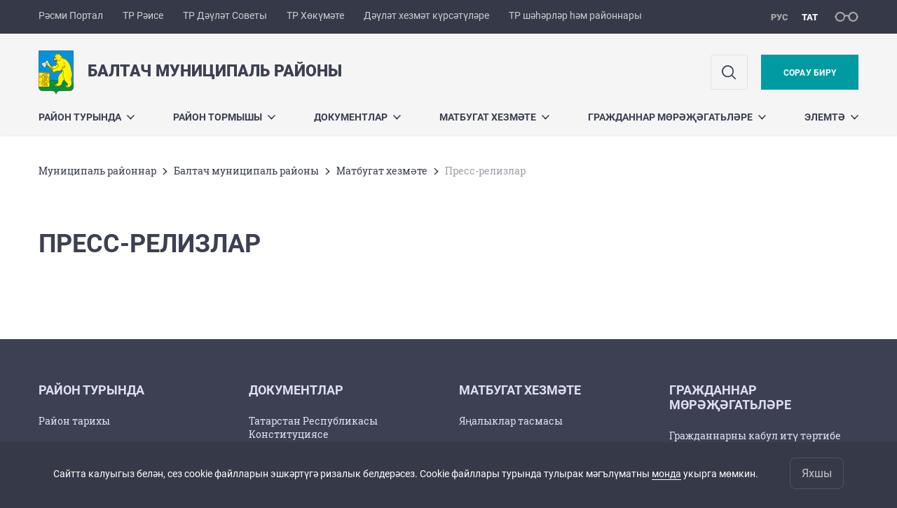

--- FILE ---
content_type: text/html; charset=UTF-8
request_url: https://baltasi.tatarstan.ru/tat/press-relizi.htm
body_size: 8381
content:
<!DOCTYPE html>
<html xmlns:og="//ogp.me/ns#" lang='ru'>
<head>
	<meta charset='utf-8'>
<meta content="IE=9" http-equiv="X-UA-Compatible">
<title>Пресс-релизлар</title>
<meta property="og:url" content="https://baltasi.tatarstan.ru/tat/press-relizi.htm" />
<meta property="og:site_name" content="Балтач муниципаль районы" />
<meta property="og:title" content="Пресс-релизлар" />

<meta property="og:url" content="//baltasi.tatarstan.ru/tat/press-relizi.htm" />
<link rel="canonical" href="https://baltasi.tatarstan.ru/tat/press-relizi.htm"/>


  <link rel='stylesheet' href='/design/aaa/css/msu.css?f=1764059376'>



<meta name='format-detection' content='telephone=yes'>

  <link rel='subresource' href='/design/aaa/js/prod/manifest.js?f=1764059377'>
  <link rel='subresource' href='/design/aaa/js/prod/vendor.js?f=1764059377'>
  <link rel='subresource' href='/design/aaa/js/prod/common.js?f=1764059377'>

<link rel="icon" type="image/png" href="/favicon-32x32.png?v=2" sizes="32x32" />
<link rel="icon" type="image/png" href="/favicon-16x16.png?v=2" sizes="16x16" />








</head>
<body>
<div id='app' class='app theme-msu'>
	<div class='crossbar hidden-xs'>
	<div class='container-fluid'>
        <noindex>
		<div class='crossbar__menu'>
							<a href='//tatarstan.ru/tat/' rel="nofollow" class='crossbar__menu-item crossbar__menu-item--tat' title='Рәсми Портал'>Рәсми Портал</a>
				<a href='//rais.tatarstan.ru/tat/' rel="nofollow" class='crossbar__menu-item crossbar__menu-item--tat' title='Татарстан Республикасы Рәисе'>ТР Рәисе</a>
                <a href='//gossov.tatarstan.ru/tat/' rel="nofollow" class='crossbar__menu-item crossbar__menu-item--tat' title='Татарстан Республикасы Дәүләт Советы'>ТР Дәүләт Советы</a>
				<a href='//prav.tatarstan.ru/tat/' rel="nofollow" class='crossbar__menu-item crossbar__menu-item--tat' title='Татарстан Республикасы Хөкүмәте'>ТР Хөкүмәте</a>
				<a href='https://uslugi.tatarstan.ru/' rel="nofollow" class='crossbar__menu-item crossbar__menu-item--tat' title='Дәүләт хезмәт күрсәтүләре'>Дәүләт хезмәт күрсәтүләре</a>
				<a href='//msu.tatarstan.ru/tat/' rel="nofollow" class='crossbar__menu-item crossbar__menu-item--tat' title='Татарстан Республикасы шәһәрләр һәм районнары'>ТР шәһәрләр һәм районнары</a>
                <!--a href="http://100.tatarstan.ru/tat/" rel="nofollow" class='crossbar__menu-item'>
                    <img src="/tat/design/img/100-header_tat.png" alt="100">
                </a-->
							
		</div>
        </noindex>
		<div class='crossbar__accessibility' @click='toggleImpairedMode'>
			<span class='icon-spectacles'></span>
		</div>
		<div class='crossbar__langs'>
								<a href='/press-relizi.htm' class='crossbar__langs-item'>
				рус
			</a>
										<a href='/tat/' class='crossbar__langs-item crossbar__langs-item--selected'>
				тат
			</a>
						</div>
	</div>
</div>


	
<gl-impaired-panel></gl-impaired-panel>
<div class='header' :class='{ "header--safari": isSafari }'>
	<div class='container-fluid'>
		<div class='header__tools'>
			<div class='row'>
				<a href='/tat/' class='logo logo--baltasi'>
										<div class="logo__slogan-wrapper ">
            <div class='logo__slogan logo__slogan--primary'>Балтач муниципаль районы</div>
            <div class='logo__slogan logo__slogan--default'></div>
          </div>
          				</a>
			</div>
			<div class='hidden-xs'>
        <div class='header__impaired header__langs crossbar__langs'>
                                          <a href='/press-relizi.htm' class='crossbar__langs-item'>
                рус
              </a>
                                                      <a href='/tat/' class='crossbar__langs-item crossbar__langs-item--selected'>
                тат
              </a>
                                </div>

				<div class='header__search'>
					            <span class='header__buttons'>
					   <span onclick="showSearch()" class="btn keys" title="Эзләү">
                          <span class="icon icon-search hidden-xs"></span>
					  </span>
					</span>
					                                            						<span class='header__buttons'>
                                                            <gl-switch :remember='true' identify-by='reception' url='/tat/baltasi/internet_reception.htm' inline-template>
                                    <a @click="setSelected('splash')" href="/tat/baltasi/internet_reception.htm" class='btn btn--primary'>
                                        Сорау бирү                                    </a>
                                </gl-switch>
                            						</span>
									</div>
			</div>
		</div>
		<div class='header__menu hidden-xs'>
	<gl-dropdown inline-template>
		<div class='menu '>
			          											<div class='menu__item' @mouseleave='hide'>
							<a @mouseenter='show' href='/tat/about.htm' class='menu__link menu__link--dropdown'>
								Район турында <span class='icon-arrow-down'></span>
							</a>
							<transition name='slide-fade'>
								<div v-cloak 
									v-if='selected === "Район турында"' 
									class='dropdown'>
																			<a href='/tat/istoriya-rayona.htm' class='dropdown__link'>Район тарихы</a>
																			<a href='/tat/baltasi/administer/rukov.htm' class='dropdown__link'>Муниципаль район башлыгы</a>
																			<a href='/tat/baltasi/administer.htm' class='dropdown__link'>Идарә органнары</a>
																			<a href='/tat/baltasi/poselenia.htm' class='dropdown__link'>Җирлекләр</a>
																			<a href='/tat/svedeniya-ob-obektah-podlezhashchih.htm' class='dropdown__link'>Координаталардан файдаланып тапшырылырга тиешле объектлар турында белешмәләр</a>
																			<a href='/tat/investitsionniy-pasport-baltasinskogo.htm' class='dropdown__link'>Балтач муниципаль районының инвестиция паспорты</a>
																			<a href='/tat/programma-dogazifikatsii.htm' class='dropdown__link'>Догазификацияләү программасы</a>
																	</div>
							</transition>
						</div>
									          											<div class='menu__item' @mouseleave='hide'>
							<a @mouseenter='show' href='/tat/#activity-block' class='menu__link menu__link--dropdown'>
								Район тормышы <span class='icon-arrow-down'></span>
							</a>
							<transition name='slide-fade'>
								<div v-cloak 
									v-if='selected === "Район тормышы"' 
									class='dropdown'>
																			<a href='/tat/gosudarstvennie-i-munitsipalnie-uslugi-respubliki.htm' class='dropdown__link'>Татарстан Республикасы дәүләт һәм муниципаль хезмәтләре</a>
																			<a href='/tat/gos_mun-uslugi.htm' class='dropdown__link'>Дәүләт һәм муниципаль хезмәтләр</a>
																			<a href='/tat/slugba_raiona.htm' class='dropdown__link'>Районның төрле оешмалары</a>
																			<a href='/tat/nts-proekt.htm' class='dropdown__link'>Балтач муниципаль районында милли проектлар</a>
																			<a href='/tat/strategiya-rayona.htm' class='dropdown__link'>Районның стратегиясе</a>
																			<a href='/tat/pochetnie-grazhdane-baltasinskogo-munitsipalnogo.htm' class='dropdown__link'>Татарстан Республикасы Балтач муниципаль районының Мактаулы гражданнары</a>
																			<a href='/tat/programmi-proekti-konkursi.htm' class='dropdown__link'>Программалар, проектлар, конкурслар</a>
																			<a href='/tat/munitsipalniy-kontrol.htm' class='dropdown__link'>Муниципаль контроль</a>
																			<a href='/tat/antikorrupcionnaya_deyatelnost.htm' class='dropdown__link'>Ришвәтчелеккә каршы көрәш</a>
																			<a href='/tat/obshchestvenniy-sovet.htm' class='dropdown__link'>Иҗтимагый Совет</a>
																			<a href='/tat/economika.htm' class='dropdown__link'>Икътисад һәм район күрсәткечләре</a>
																			<a href='https://izbirkom.tatarstan.ru/16t012.htm' class='dropdown__link'>Территориаль сайлау комиссияләре (МБСК)</a>
																			<a href='/tat/poleznie-ssilki-i-informatsii.htm' class='dropdown__link'>Файдалы мәгълүмат</a>
																			<a href='/tat/zhile-molodim-rt.htm' class='dropdown__link'>Татарстан яшьләренә торак</a>
																			<a href='https://baltasi.tatarstan.ru/informatsiya-o-torgah.htm' class='dropdown__link'>Сатулар турында мәгълүмат</a>
																			<a href='/tat/tematicheskie-razdeli.htm' class='dropdown__link'>Тематик бүлекләр</a>
																			<a href='/tat/initsiativnoe-byudzhetirovanie.htm' class='dropdown__link'>Инициатив бюджетлаштыру</a>
																			<a href='/tat/provedennie-dekadi.htm' class='dropdown__link'>Уздырылган Ункөнлекләр</a>
																	</div>
							</transition>
						</div>
									          											<div class='menu__item' @mouseleave='hide'>
							<a @mouseenter='show' href='/tat/baltasi/zakon.htm' class='menu__link menu__link--dropdown'>
								Документлар <span class='icon-arrow-down'></span>
							</a>
							<transition name='slide-fade'>
								<div v-cloak 
									v-if='selected === "Документлар"' 
									class='dropdown'>
																			<a href='/tat/konstitutzia.htm' class='dropdown__link'>Татарстан Республикасы Конституциясе</a>
																			<a href='/tat/statusnie-dokumenti.htm' class='dropdown__link'>Документлар</a>
																			<a href='/tat/resheniya-soveta-munitsipalnogo-obrazovaniya.htm' class='dropdown__link'>Балтач район Советының карарлары</a>
																			<a href='/tat/postanovleniya-i-rasporyazheniya-glavi-rayona.htm' class='dropdown__link'>Район башлыгының карарлары һәм боерыклары</a>
																			<a href='/tat/postanovleniya-i-rasporyazheniya-rayonnogo.htm' class='dropdown__link'>Район башкарма комитетының карарлары һәм боерыклары</a>
																			<a href='/tat/otsenka-reguliruyushchego-vozdeystviya.htm' class='dropdown__link'>Җайга салу йогынтысын бәяләү (ОРВ)</a>
																			<a href='/tat/elektronno-informatsionniy-reestr.htm' class='dropdown__link'>Электрон-мәгълүмат реестры</a>
																			<a href='/tat/antikorruptsionnaya-ekspertiza-npa.htm' class='dropdown__link'>Норматив хокукый актларның  коррупциягә каршы экспертизасы</a>
																			<a href='/tat/reestr-normativnih-pravovih-aktov.htm' class='dropdown__link'>Норматив хокукый актлар реестры</a>
																			<a href='/tat/npa-poseleniy.htm' class='dropdown__link'>Җирлекләрнең карарлары</a>
																			<a href='/tat/poryadok-obzhalovaniya-normativnih-pravovih-aktov.htm' class='dropdown__link'>Норматив хокукый актларга шикаять бирү тәртибе</a>
																			<a href='/tat/zashchita-personalnih-dannih.htm' class='dropdown__link'>Шәхси мәгълүматларны саклау</a>
																	</div>
							</transition>
						</div>
									          											<div class='menu__item' @mouseleave='hide'>
							<a @mouseenter='show' href='/tat/press-sluzhba.htm' class='menu__link menu__link--dropdown'>
								Матбугат хезмәте <span class='icon-arrow-down'></span>
							</a>
							<transition name='slide-fade'>
								<div v-cloak 
									v-if='selected === "Матбугат хезмәте"' 
									class='dropdown'>
																			<a href='http://baltasi.tatarstan.ru/tat/index.htm' class='dropdown__link'>Яңалыклар тасмасы</a>
																			<a href='/tat/foto_report.htm' class='dropdown__link'>Фоторепортажлар</a>
																			<a href='/tat/video_mater.htm' class='dropdown__link'>Видеорепортажлар</a>
																			<a href='/tat/press-relizi.htm' class='dropdown__link'>Пресс-релизлар</a>
																			<a href='/tat/ofitsialnie-vistupleniya-glavi-rayona.htm' class='dropdown__link'>Район башлыгының рәсми чыгышлары</a>
																			<a href='/tat/ofitsialnie-vistupleniya-rukovoditelya.htm' class='dropdown__link'>Район башкарма комитеты җитәкчесенең рәсми чыгышлары</a>
																			<a href='/tat/kontakti.htm' class='dropdown__link'>Контактлар</a>
																			<a href='/tat/oprosi-naseleniya-7229829.htm' class='dropdown__link'>Халыктан сораштырулар</a>
																	</div>
							</transition>
						</div>
									          											<div class='menu__item' @mouseleave='hide'>
							<a @mouseenter='show' href='/tat/obrashenie.htm' class='menu__link menu__link--dropdown'>
								Гражданнар мөрәҗәгатьләре <span class='icon-arrow-down'></span>
							</a>
							<transition name='slide-fade'>
								<div v-cloak 
									v-if='selected === "Гражданнар мөрәҗәгатьләре"' 
									class='dropdown'>
																			<a href='/tat/poryadok-i-vremya-priema-grazhdan.htm' class='dropdown__link'>Гражданнарны кабул итү тәртибе һәм вакыты</a>
																			<a href='/tat/kontaktnaya-informatsiya-dlya-predvaritelnoy.htm' class='dropdown__link'>Алдан язылу өчен мәгълүмат</a>
																			<a href='/tat/baltasi/internet_reception.htm' class='dropdown__link'>Интернет – кабул итү</a>
																			<a href='/tat/obzor-obrashcheniy-grazhdan.htm' class='dropdown__link'>Гражданнар мөрәҗәгатенә күзәтү</a>
																			<a href='/tat/ob-otmene-provedeniya-obshcherossiyskogo-dnya.htm' class='dropdown__link'>Гомумроссия гражданнарны кабул итү көнен 2024 елның 12 декабрендә гамәлдән чыгару турында</a>
																			<a href='/tat/obyavlenie.htm' class='dropdown__link'>Белдерүләр</a>
																	</div>
							</transition>
						</div>
									          											<div class='menu__item' @mouseleave='hide'>
							<a @mouseenter='show' href='/tat/obratnaya-svyaz.htm' class='menu__link menu__link--dropdown'>
								Элемтә <span class='icon-arrow-down'></span>
							</a>
							<transition name='slide-fade'>
								<div v-cloak 
									v-if='selected === "Элемтә"' 
									class='dropdown'>
																			<a href='/tat/dolzhnostnie-litsa-otvetstvennie-za-rabotu-po.htm' class='dropdown__link'>Балтач муниципаль районында коррупциячел һәм башка хокук бозуларны профилактикалау эше өчен җаваплы вазыйфаи затлар</a>
																			<a href='/tat/kontaktnaya-informatsiya.htm' class='dropdown__link'>Контакт мәгълүматы</a>
																			<a href='/tat/normativnie-pravovie-akti-3873997.htm' class='dropdown__link'>Ышаныч телефоны</a>
																			<a href='/tat/admin.htm' class='dropdown__link'>Сайт таянычы</a>
																	</div>
							</transition>
						</div>
											</div>
	</gl-dropdown>
</div>

		<span class='visible-xs'>
      <span class='header__toggle' @click='toggleMobileMenu'>
        <span class='icon-hamburger'></span>
        <span class='icon-close'></span>
      </span>
		</span>
	</div>
</div>


<gl-mobile-menu :langs='[{"key":"rus","val":"\/press-relizi.htm","label":"\u0420\u0423\u0421"},{"key":"tat","val":"\/tat\/press-relizi.htm","label":"\u0422\u0410\u0422"}]' :list='{
    "Район турында": {
        "Район тарихы": "/tat/istoriya-rayona.htm",
        "Муниципаль район башлыгы": "/tat/baltasi/administer/rukov.htm",
        "Идарә органнары": "/tat/baltasi/administer.htm",
        "Җирлекләр": "/tat/baltasi/poselenia.htm",
        "Координаталардан файдаланып тапшырылырга тиешле объектлар турында белешмәләр": "/tat/svedeniya-ob-obektah-podlezhashchih.htm",
        "Балтач муниципаль районының инвестиция паспорты": "/tat/investitsionniy-pasport-baltasinskogo.htm",
        "Догазификацияләү программасы": "/tat/programma-dogazifikatsii.htm"
    },
    "Район тормышы": {
        "Татарстан Республикасы дәүләт һәм муниципаль хезмәтләре": "/tat/gosudarstvennie-i-munitsipalnie-uslugi-respubliki.htm",
        "Дәүләт һәм муниципаль хезмәтләр": "/tat/gos_mun-uslugi.htm",
        "Районның төрле оешмалары": "/tat/slugba_raiona.htm",
        "Балтач муниципаль районында милли проектлар": "/tat/nts-proekt.htm",
        "Районның стратегиясе": "/tat/strategiya-rayona.htm",
        "Татарстан Республикасы Балтач муниципаль районының Мактаулы гражданнары": "/tat/pochetnie-grazhdane-baltasinskogo-munitsipalnogo.htm",
        "Программалар, проектлар, конкурслар": "/tat/programmi-proekti-konkursi.htm",
        "Муниципаль контроль": "/tat/munitsipalniy-kontrol.htm",
        "Ришвәтчелеккә каршы көрәш": "/tat/antikorrupcionnaya_deyatelnost.htm",
        "Иҗтимагый Совет": "/tat/obshchestvenniy-sovet.htm",
        "Икътисад һәм район күрсәткечләре": "/tat/economika.htm",
        "Территориаль сайлау комиссияләре (МБСК)": "https://izbirkom.tatarstan.ru/16t012.htm",
        "Файдалы мәгълүмат": "/tat/poleznie-ssilki-i-informatsii.htm",
        "Татарстан яшьләренә торак": "/tat/zhile-molodim-rt.htm",
        "Сатулар турында мәгълүмат": "https://baltasi.tatarstan.ru/informatsiya-o-torgah.htm",
        "Тематик бүлекләр": "/tat/tematicheskie-razdeli.htm",
        "Инициатив бюджетлаштыру": "/tat/initsiativnoe-byudzhetirovanie.htm",
        "Уздырылган Ункөнлекләр": "/tat/provedennie-dekadi.htm"
    },
    "Документлар": {
        "Татарстан Республикасы Конституциясе": "/tat/konstitutzia.htm",
        "Документлар": "/tat/statusnie-dokumenti.htm",
        "Балтач район Советының карарлары": "/tat/resheniya-soveta-munitsipalnogo-obrazovaniya.htm",
        "Район башлыгының карарлары һәм боерыклары": "/tat/postanovleniya-i-rasporyazheniya-glavi-rayona.htm",
        "Район башкарма комитетының карарлары һәм боерыклары": "/tat/postanovleniya-i-rasporyazheniya-rayonnogo.htm",
        "Җайга салу йогынтысын бәяләү (ОРВ)": "/tat/otsenka-reguliruyushchego-vozdeystviya.htm",
        "Электрон-мәгълүмат реестры": "/tat/elektronno-informatsionniy-reestr.htm",
        "Норматив хокукый актларның  коррупциягә каршы экспертизасы": "/tat/antikorruptsionnaya-ekspertiza-npa.htm",
        "Норматив хокукый актлар реестры": "/tat/reestr-normativnih-pravovih-aktov.htm",
        "Җирлекләрнең карарлары": "/tat/npa-poseleniy.htm",
        "Норматив хокукый актларга шикаять бирү тәртибе": "/tat/poryadok-obzhalovaniya-normativnih-pravovih-aktov.htm",
        "Шәхси мәгълүматларны саклау": "/tat/zashchita-personalnih-dannih.htm"
    },
    "Матбугат хезмәте": {
        "Яңалыклар тасмасы": "http://baltasi.tatarstan.ru/tat/index.htm",
        "Фоторепортажлар": "/tat/foto_report.htm",
        "Видеорепортажлар": "/tat/video_mater.htm",
        "Пресс-релизлар": "/tat/press-relizi.htm",
        "Район башлыгының рәсми чыгышлары": "/tat/ofitsialnie-vistupleniya-glavi-rayona.htm",
        "Район башкарма комитеты җитәкчесенең рәсми чыгышлары": "/tat/ofitsialnie-vistupleniya-rukovoditelya.htm",
        "Контактлар": "/tat/kontakti.htm",
        "Халыктан сораштырулар": "/tat/oprosi-naseleniya-7229829.htm"
    },
    "Гражданнар мөрәҗәгатьләре": {
        "Гражданнарны кабул итү тәртибе һәм вакыты": "/tat/poryadok-i-vremya-priema-grazhdan.htm",
        "Алдан язылу өчен мәгълүмат": "/tat/kontaktnaya-informatsiya-dlya-predvaritelnoy.htm",
        "Интернет – кабул итү": "/tat/baltasi/internet_reception.htm",
        "Гражданнар мөрәҗәгатенә күзәтү": "/tat/obzor-obrashcheniy-grazhdan.htm",
        "Гомумроссия гражданнарны кабул итү көнен 2024 елның 12 декабрендә гамәлдән чыгару турында": "/tat/ob-otmene-provedeniya-obshcherossiyskogo-dnya.htm",
        "Белдерүләр": "/tat/obyavlenie.htm"
    },
    "Элемтә": {
        "Балтач муниципаль районында коррупциячел һәм башка хокук бозуларны профилактикалау эше өчен җаваплы вазыйфаи затлар": "/tat/dolzhnostnie-litsa-otvetstvennie-za-rabotu-po.htm",
        "Контакт мәгълүматы": "/tat/kontaktnaya-informatsiya.htm",
        "Ышаныч телефоны": "/tat/normativnie-pravovie-akti-3873997.htm",
        "Сайт таянычы": "/tat/admin.htm"
    }
}'></gl-mobile-menu>

<gl-rtindex-search-main param='q' action='/tat/index.htm/gsearch' placeholder='Сайтта эзләү'></gl-rtindex-search-main>

<script>
    function showSearch() {
        document.querySelector('.search_main').style.display = 'block'
        document.querySelector('.search_main__query').focus()
    }
</script>
	<div class='content '>
		<div class='container-fluid'>
					<div class='crumbs hidden-xs'>
			<gl-breadcrumbs>
							<a href='//msu.tatar.ru/tat/mregions.htm' class='link crumbs__item'>Муниципаль районнар</a>
				<span class='icon-arrow-right'></span>
							<a href='//baltasi.tatar.ru/tat/index.htm' class='link crumbs__item'>Балтач муниципаль районы</a>
				<span class='icon-arrow-right'></span>
							<a href='//baltasi.tatar.ru/tat/press-sluzhba.htm' class='link crumbs__item'>Матбугат хезмәте</a>
				<span class='icon-arrow-right'></span>
						<span class='crumbs__item--last'>Пресс-релизлар</span>
			</gl-breadcrumbs>
		</div>

			<div class='content__main content__main--narrow'>
				<h1 class='h1'>Пресс-релизлар</h1>
<div class='nodes-list'>

    
    
    
  <div class='activity'>
    <div class='row'>
            </div>
  </div>

    </div>			</div>
		</div>

		<div class="hidden-xs" v-sticky sticky-side='bottom'>
        	    	</div>

		
	</div>
	<gl-private-policy :privacy-policy="false"></gl-private-policy>
<div class='footer'>
    <gl-cookie-info :privacy-policy="false"></gl-cookie-info>

    <div class='container-fluid'>

    <hr class="hr impaired-visible"/>

        <div class='footnav'>
	<div class='row'>
		        		<div class='col-sm-3'>
        			<div class='footnav__section'>
        						<div class='footnav__title'><a href='/tat/about.htm' class='footnav__link link'>Район турында</a></div>
				<div class='hidden-xs'>
							<div class='footnav__item'>
					<a href='/tat/istoriya-rayona.htm' class='footnav__link link'>Район тарихы</a>
				</div>
							<div class='footnav__item'>
					<a href='/tat/baltasi/administer/rukov.htm' class='footnav__link link'>Муниципаль район башлыгы</a>
				</div>
							<div class='footnav__item'>
					<a href='/tat/baltasi/administer.htm' class='footnav__link link'>Идарә органнары</a>
				</div>
							<div class='footnav__item'>
					<a href='/tat/baltasi/poselenia.htm' class='footnav__link link'>Җирлекләр</a>
				</div>
							<div class='footnav__item'>
					<a href='/tat/svedeniya-ob-obektah-podlezhashchih.htm' class='footnav__link link'>Координаталардан файдаланып тапшырылырга тиешле объектлар турында белешмәләр</a>
				</div>
							<div class='footnav__item'>
					<a href='/tat/investitsionniy-pasport-baltasinskogo.htm' class='footnav__link link'>Балтач муниципаль районының инвестиция паспорты</a>
				</div>
							<div class='footnav__item'>
					<a href='/tat/programma-dogazifikatsii.htm' class='footnav__link link'>Догазификацияләү программасы</a>
				</div>
					</div>
	        			</div>
        		</div>
		        		<div class='col-sm-3'>
        			<div class='footnav__section'>
        						<div class='footnav__title'><a href='/tat/baltasi/zakon.htm' class='footnav__link link'>Документлар</a></div>
				<div class='hidden-xs'>
							<div class='footnav__item'>
					<a href='/tat/konstitutzia.htm' class='footnav__link link'>Татарстан Республикасы Конституциясе</a>
				</div>
							<div class='footnav__item'>
					<a href='/tat/statusnie-dokumenti.htm' class='footnav__link link'>Документлар</a>
				</div>
							<div class='footnav__item'>
					<a href='/tat/resheniya-soveta-munitsipalnogo-obrazovaniya.htm' class='footnav__link link'>Балтач район Советының карарлары</a>
				</div>
							<div class='footnav__item'>
					<a href='/tat/postanovleniya-i-rasporyazheniya-glavi-rayona.htm' class='footnav__link link'>Район башлыгының карарлары һәм боерыклары</a>
				</div>
							<div class='footnav__item'>
					<a href='/tat/postanovleniya-i-rasporyazheniya-rayonnogo.htm' class='footnav__link link'>Район башкарма комитетының карарлары һәм боерыклары</a>
				</div>
							<div class='footnav__item'>
					<a href='/tat/otsenka-reguliruyushchego-vozdeystviya.htm' class='footnav__link link'>Җайга салу йогынтысын бәяләү (ОРВ)</a>
				</div>
							<div class='footnav__item'>
					<a href='/tat/elektronno-informatsionniy-reestr.htm' class='footnav__link link'>Электрон-мәгълүмат реестры</a>
				</div>
							<div class='footnav__item'>
					<a href='/tat/antikorruptsionnaya-ekspertiza-npa.htm' class='footnav__link link'>Норматив хокукый актларның  коррупциягә каршы экспертизасы</a>
				</div>
							<div class='footnav__item'>
					<a href='/tat/reestr-normativnih-pravovih-aktov.htm' class='footnav__link link'>Норматив хокукый актлар реестры</a>
				</div>
							<div class='footnav__item'>
					<a href='/tat/npa-poseleniy.htm' class='footnav__link link'>Җирлекләрнең карарлары</a>
				</div>
							<div class='footnav__item'>
					<a href='/tat/poryadok-obzhalovaniya-normativnih-pravovih-aktov.htm' class='footnav__link link'>Норматив хокукый актларга шикаять бирү тәртибе</a>
				</div>
							<div class='footnav__item'>
					<a href='/tat/zashchita-personalnih-dannih.htm' class='footnav__link link'>Шәхси мәгълүматларны саклау</a>
				</div>
					</div>
	        			</div>
        		</div>
		        		<div class='col-sm-3'>
        			<div class='footnav__section'>
        						<div class='footnav__title'><a href='/tat/press-sluzhba.htm' class='footnav__link link'>Матбугат хезмәте</a></div>
				<div class='hidden-xs'>
							<div class='footnav__item'>
					<a href='http://baltasi.tatarstan.ru/tat/index.htm' class='footnav__link link'>Яңалыклар тасмасы</a>
				</div>
							<div class='footnav__item'>
					<a href='/tat/foto_report.htm' class='footnav__link link'>Фоторепортажлар</a>
				</div>
							<div class='footnav__item'>
					<a href='/tat/video_mater.htm' class='footnav__link link'>Видеорепортажлар</a>
				</div>
							<div class='footnav__item'>
					<a href='/tat/press-relizi.htm' class='footnav__link link'>Пресс-релизлар</a>
				</div>
							<div class='footnav__item'>
					<a href='/tat/ofitsialnie-vistupleniya-glavi-rayona.htm' class='footnav__link link'>Район башлыгының рәсми чыгышлары</a>
				</div>
							<div class='footnav__item'>
					<a href='/tat/ofitsialnie-vistupleniya-rukovoditelya.htm' class='footnav__link link'>Район башкарма комитеты җитәкчесенең рәсми чыгышлары</a>
				</div>
							<div class='footnav__item'>
					<a href='/tat/kontakti.htm' class='footnav__link link'>Контактлар</a>
				</div>
							<div class='footnav__item'>
					<a href='/tat/oprosi-naseleniya-7229829.htm' class='footnav__link link'>Халыктан сораштырулар</a>
				</div>
					</div>
	        			</div>
        		</div>
		        		<div class='col-sm-3'>
        			<div class='footnav__section'>
        						<div class='footnav__title'><a href='/tat/obrashenie.htm' class='footnav__link link'>Гражданнар мөрәҗәгатьләре</a></div>
				<div class='hidden-xs'>
							<div class='footnav__item'>
					<a href='/tat/poryadok-i-vremya-priema-grazhdan.htm' class='footnav__link link'>Гражданнарны кабул итү тәртибе һәм вакыты</a>
				</div>
							<div class='footnav__item'>
					<a href='/tat/kontaktnaya-informatsiya-dlya-predvaritelnoy.htm' class='footnav__link link'>Алдан язылу өчен мәгълүмат</a>
				</div>
							<div class='footnav__item'>
					<a href='/tat/baltasi/internet_reception.htm' class='footnav__link link'>Интернет – кабул итү</a>
				</div>
							<div class='footnav__item'>
					<a href='/tat/obzor-obrashcheniy-grazhdan.htm' class='footnav__link link'>Гражданнар мөрәҗәгатенә күзәтү</a>
				</div>
							<div class='footnav__item'>
					<a href='/tat/ob-otmene-provedeniya-obshcherossiyskogo-dnya.htm' class='footnav__link link'>Гомумроссия гражданнарны кабул итү көнен 2024 елның 12 декабрендә гамәлдән чыгару турында</a>
				</div>
							<div class='footnav__item'>
					<a href='/tat/obyavlenie.htm' class='footnav__link link'>Белдерүләр</a>
				</div>
					</div>
	        			</div>
        		</div>
			</div>
</div>


		<div class='row'>
			<div class='col-xs-12 col-sm-4'>
				<div class='footer__row'>
					<a href='/' class='logo logo--inverse logo--small'>
                      <div >
              <div class='logo__slogan logo__slogan--primary'>Балтач муниципаль районы</div>
              <div class='logo__slogan logo__slogan--default'></div>
            </div>
            					</a>
				</div>
			</div>
			<div class='col-xs-12 col-sm-4'>
				<div class='footer__row'>
									<div class='address'>
												<div class='address__row'>Телефон:
                            <span v-possible-phone>
                                8(84368)-2-41-33, 2-41-85                            </span>
                        </div>                        <div class='address__row'>Факс: 8(84368) 2-44-50</div>                        <div class='address__row'>E-Mail: Baltasi.Priemnaya@tatar.ru</div>                        					</div>
								</div>
			</div>
			<div class='col-xs-12 col-sm-4'>
				<div class='footer__row impaired-tar tar'>
										<div class='hidden-xs'>
						<a href='/tat/baltasi/internet_reception.htm' class='btn btn--primary'>Сорау бирү</a>
					</div>
					<div class='visible-xs'>
						<a href='/tat/baltasi/internet_reception.htm' class='btn btn--primary btn--wide'>Сорау бирү</a>
					</div>
					          <span class="impaired-visible" @click='toggleImpairedMode'>Обычная версия</span>
				</div>
			</div>
		</div>
	</div>
  <div class='footer__scrolltop visible-xs' onclick="window.scrollTo(0, 0);">
    <span class='btn btn--primary btn--square' @click='scrollTop(true)'>
      <span class='icon-arrow-up'></span>
    </span>
  </div>
</div>
<!-- timezone: Europe/Moscow --><!-- now(): 2025-11-30 07:42:25.858924+03 -->
<div class='copyrights'>

    
    <div class='copyrights__line'>Сайттагы барлык материаллар лицензия буенча тәкъдим ителә:</div>
    <div class='copyrights__line'>Creative Commons Attribution 4.0 International</div>

  <div style="text-align: center; padding: 12px 0 0 0; color: #adb1e3; font-size: 12px;" class="hidden-xs">
	<span>Хата таптыгызмы?</span>
	Сүзне яки җөмләне билгеләгез һәм CTRL+ENTER басыгыз</div>

  
      <!--счетчик mail.ru-->
      <script type="text/javascript">
          var _tmr = window._tmr || (window._tmr = []);
          _tmr.push({id: "1139026", type: "pageView", start: (new Date()).getTime()});
          (function (d, w, id) {
              if (d.getElementById(id)) return;
              var ts = d.createElement("script"); ts.type = "text/javascript"; ts.async = true; ts.id = id;
              ts.src = "https://top-fwz1.mail.ru/js/code.js";
              var f = function () {var s = d.getElementsByTagName("script")[0]; s.parentNode.insertBefore(ts, s);};
              if (w.opera == "[object Opera]") { d.addEventListener("DOMContentLoaded", f, false); } else { f(); }
          })(document, window, "topmailru-code");
      </script>
      <noscript>
          <div>
              <img src="https://top-fwz1.mail.ru/counter?id=1139026;js=na" style="border:0;position:absolute;left:-9999px;" alt="Top.Mail.Ru" />
          </div>
      </noscript>

      <!--счетчик Яндкекс.Метрики-->

      <script type="text/javascript">
          (function(m,e,t,r,i,k,a){m[i]=m[i]||function(){(m[i].a=m[i].a||[]).push(arguments)};
              m[i].l=1*new Date();k=e.createElement(t),a=e.getElementsByTagName(t)[0],k.async=1,k.src=r,a.parentNode.insertBefore(k,a)})
          (window, document, "script", "https://mc.yandex.ru/metrika/tag.js", "ym");

          ym(64917265, "init", {
              clickmap:true,
              trackLinks:true,
              accurateTrackBounce:true
          });
                    ym(36449100, "init", {
              clickmap:true,
              trackLinks:true,
              accurateTrackBounce:true,
              webvisor: true
          });
                </script>
      <noscript>
        <div>
          <img src="https://mc.yandex.ru/watch/64917265?ut=noindex" style="position:absolute; left:-9999px;" alt="" />
                    <img src="https://mc.yandex.ru/watch/36449100?ut=noindex" style="position:absolute; left:-9999px;" alt="" />
                  </div>
      </noscript>

      
</div>
<script src="/js/privacy-policy.js"></script>

</div>

	  <script src='/design/aaa/js/prod/manifest.js?f=1764059377'></script>
  <script src='/design/aaa/js/prod/vendor.js?f=1764059377'></script>
  <script src='/design/aaa/js/prod/common.js?f=1764059377'></script>
    
    </body>
</html>
